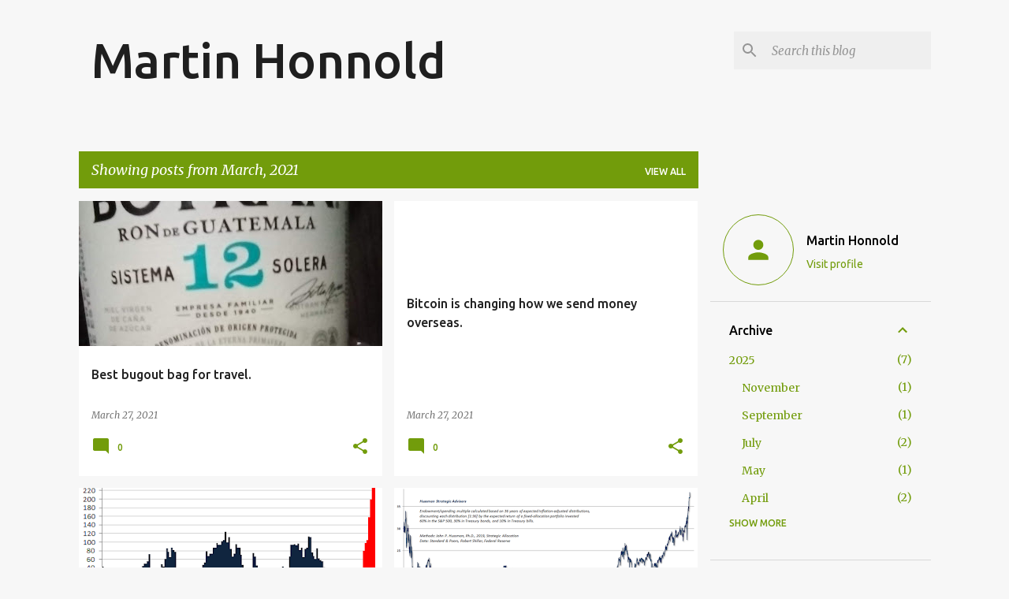

--- FILE ---
content_type: text/html; charset=utf-8
request_url: https://www.google.com/recaptcha/api2/aframe
body_size: 268
content:
<!DOCTYPE HTML><html><head><meta http-equiv="content-type" content="text/html; charset=UTF-8"></head><body><script nonce="jmJSwGbFfYAF2e8KLWfMTw">/** Anti-fraud and anti-abuse applications only. See google.com/recaptcha */ try{var clients={'sodar':'https://pagead2.googlesyndication.com/pagead/sodar?'};window.addEventListener("message",function(a){try{if(a.source===window.parent){var b=JSON.parse(a.data);var c=clients[b['id']];if(c){var d=document.createElement('img');d.src=c+b['params']+'&rc='+(localStorage.getItem("rc::a")?sessionStorage.getItem("rc::b"):"");window.document.body.appendChild(d);sessionStorage.setItem("rc::e",parseInt(sessionStorage.getItem("rc::e")||0)+1);localStorage.setItem("rc::h",'1768409367876');}}}catch(b){}});window.parent.postMessage("_grecaptcha_ready", "*");}catch(b){}</script></body></html>